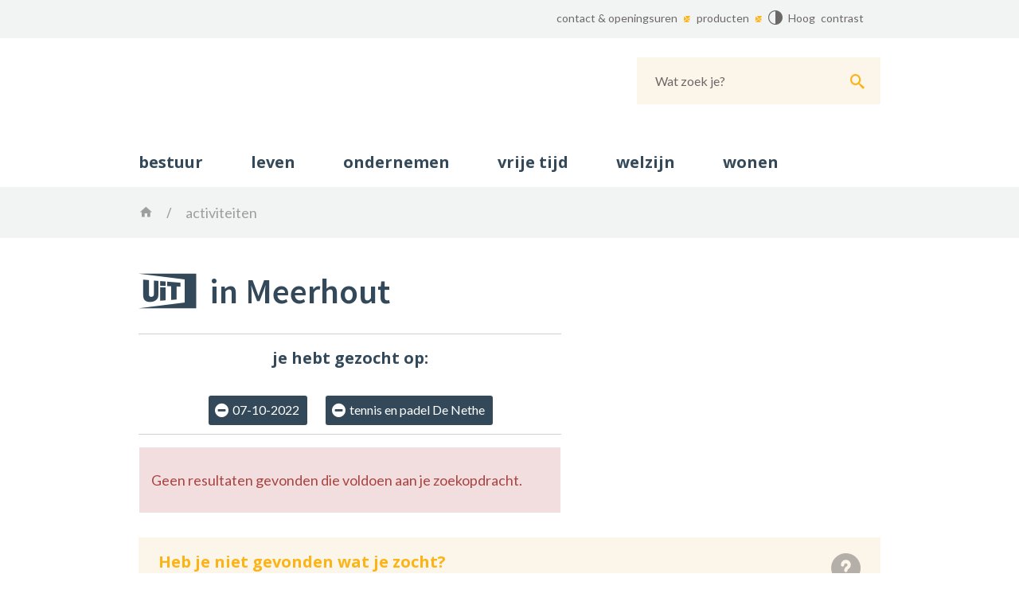

--- FILE ---
content_type: text/html; charset=utf-8
request_url: https://www.meerhout.be/activiteiten?l=178&d=7/10/2022
body_size: 3840
content:
<!DOCTYPE html><html lang="nl-be" class=""><head><meta http-equiv="Content-Type" content="text/html;charset=utf-8"><meta name="HandheldFriendly" content="True" /><meta name="MobileOptimized" content="320" /><meta name="viewport" content="width=device-width, initial-scale=1.0"><meta name="generator" content="Icordis CMS by LCP nv (http://www.lcp.be)" /><title>activiteiten - Gemeente Meerhout</title><link id="skin-stylesheet" href="/css/skin-website.css?v=03042024105031" media="screen" rel="stylesheet" type ="text/css" data-css="Contrastskin-website" /><link rel="stylesheet" href="/css/skin-print.css?v=2" type="text/css" media="print"><link rel="icon" type="image/x-icon" href="/images/skin/favicon.ico" /><link rel="apple-touch-icon" sizes="180x180" href="/images/skin/apple-touch-icon.png"><link rel="icon" type="image/png" sizes="32x32" href="/images/skin/favicon-32x32.png"><link rel="icon" type="image/png" sizes="16x16" href="/images/skin/favicon-16x16.png"><link rel="manifest" href="/images/skin/manifest.json"><link rel="mask-icon" href="/images/skin/safari-pinned-tab.svg" color="#5bbad5"><meta name="msapplication-TileColor" content="#ffffff"><meta name="msapplication-TileImage" content="/images/skin/mstile-144x144.png"><meta name="theme-color" content="#ffffff"><link type="application/rss+xml" rel="alternate" title="RSS nieuws" href="/rss/nieuws.rss" /><link type="application/rss+xml" rel="alternate" title="RSS events" href="/rss/activiteiten.rss" /><link rel="canonical" href="https://www.meerhout.be/events" /><meta content="Overzicht activiteiten" name="description" /><meta content="Overzicht activiteiten" property="og:description" /><meta content="Overzicht activiteiten" name="twitter:description" /><meta property="og:site_name" content="Gemeente Meerhout" /><meta property="og:title" content="activiteiten" /><meta property="og:url" content="https://www.meerhout.be/events" /><meta property="og:type" content="website" /><meta name="twitter:card" content="summary" /><meta property="twitter:title" content="activiteiten" /><meta content="https://www.meerhout.be/images/skin/logo-og.png" property="og:image" /><meta content="1200" property="og:image:width" /><meta content="630" property="og:image:height" /><meta content="https://www.meerhout.be/images/skin/logo-og.png" name="twitter:image" /><meta name="robots" content="noindex, nofollow" /><script src=https://prod.widgets.burgerprofiel.vlaanderen.be/api/v1/node_modules/@govflanders/vl-widget-polyfill/dist/index.js></script><script src=https://prod.widgets.burgerprofiel.vlaanderen.be/api/v1/node_modules/@govflanders/vl-widget-client/dist/index.js></script></head><body id="body" class="default portal-0"><script>var burgerprofielUAC =false;var burgerprofielAPIUrl = 'https://prod.widgets.burgerprofiel.vlaanderen.be/api/v1/session/validate';</script><div class=widget-vlw-placeholder id='global-header-placeholder' aria-hidden=true><div class=lds-ellipsis><div></div><div></div><div></div><div></div></div> </div><script>var sessionding=null;var wasAuthorized=false;var loggedOutLocal=false;vl.widget.client.bootstrap('https://prod.widgets.burgerprofiel.vlaanderen.be/api/v1/widget/10227370-c4cb-4484-b697-17e75d0ed53f').then(function(widget) {var placeholder = document.getElementById('global-header-placeholder');widget.setMountElement(placeholder);widget.mount().catch(console.error.bind(console))return widget;}).then(function (widget){vl.widget.client.capture((widget) => { window.widget = widget});widget.getExtension('citizen_profile').then((citizen_profile) => {var state = citizen_profile.getSession().getState();$('#profiellogout').on('click',function(e){var state2=citizen_profile.getSession().getState();if(state2=='authenticated'){e.preventDefault();citizen_profile.getSession().logout();loggedOutLocal=true;}});citizen_profile.addEventListener('session.update', (event) => {var state2=citizen_profile.getSession().getState(); // of event.getSource().getState();if(state2=='authenticated'){wasAuthorized=true;//$('#my-profile-link').removeClass('hidden');//$('#my-profile-link').show();}else if(state2=='unauthenticated'){if(loggedOutLocal){loggedOutLocal=false;window.location='/logout?returnurl=/'; }//$('#my-profile-link').addClass('hidden');//$('#my-profile-link').hide();}});})}).catch(console.error.bind(console)); </script><div id="outer-wrap"><div id="inner-wrap" class="had-hamburger"><div id="skip-content" class="skip"><a href="#content-main" class="skip-navigation" data-scrollto="skip"><span>Naar content</span></a></div><header id="toppage" class="header had-hamburger"><div class="header-meta"><div class="container"><div class="meta-left"></div><div class="meta-right"><ul class="nav-meta"><li class="item"><a href="/contact" ><span>contact &amp; openingsuren</span></a></li><li class="item"><a href="/producten" ><span>producten</span></a></li></ul><div class="contrast-link"><button id="btn-toggle-contrast" class="icon-contrast " data-inactive="Hoog contrast" data-active="Hoog contrast uit" data-tooltip="Hoog contrast"><span>Hoog contrast</span></button></div></div></div></div><div class="header-main"><div class="container"><div class="header-brand"><a href="/" class="brand" title="Terug naar startpagina"><span class="brand-txt">Gemeente Meerhout</span><img src="/images/skin/logo.svg" onerror="this.onerror = null; this.src = '/images/skin/logo.png'" alt="Gemeente Meerhout" title="Gemeente Meerhout" class="logo-img"></a></div> <div class="header-right"><div class="header-search"><div id="search" class="search-top" role="search"><form action="/zoeken" method="GET" name="searchForm" id="searchForm" class="search-form"><div class="input-group"><label for="txtkeyword" class="hidden">Wat zoek je?</label><input type="text" name="q" class="form-control txt" id="txtkeyword" title="Wat zoek je?" autocomplete="off" placeholder="Wat zoek je?" data-placeholder="Wat zoek je?" data-placeholder-mobile="Zoeken" /><span class="input-group-btn"><input type="submit" value="Zoek" class="btn-search" id="btnSearch" title="Zoeken" /></span><div id="bar-loading"><ul class="loading-element"><li class="loading-element1 loading-child"></li><li class="loading-element2 loading-child"></li><li class="loading-element3 loading-child"></li><li class="loading-element4 loading-child"></li><li class="loading-element5 loading-child"></li><li class="loading-element6 loading-child"></li><li class="loading-element7 loading-child"></li><li class="loading-element8 loading-child"></li><li class="loading-element9 loading-child"></li><li class="loading-element10 loading-child"></li><li class="loading-element11 loading-child"></li><li class="loading-element12 loading-child"></li></ul></div></div></form><div id="suggestionsearch"><ul class="list-suggestionsearch"></ul></div></div></div><button data-toggle="offcanvas" data-dismiss="modal" class="navbar-toggle btn-menu" type="button" aria-expanded="false"><span class="toggle-icon" aria-hidden="true"></span><span class="toggle-txt">Menu</span></button></div></div></div><div class="header-nav" aria-label="Main menu" role="navigation"><div class="header-nav-overlay" data-toggle="offcanvas" data-dismiss="modal"></div><nav class="navbar-default had-hamburger"><div class="navbar-container"><div class="menu-wrapper top is-desktop"><div class="menu-container"><ul class="nav-main check-hamburger" id="nav"><li class="nav1"><a href="/bestuur-en-beleid" ><span class="title h3">bestuur </span></a></li><li class="nav2"><a href="/leven" ><span class="title h3">leven</span></a></li><li class="nav3"><a href="/ondernemen" ><span class="title h3">ondernemen</span></a></li><li class="nav4"><a href="/vrije-tijd" ><span class="title h3">vrije tijd</span></a></li><li class="nav5"><a href="/welzijn-en-hulpverlening" ><span class="title h3">welzijn </span></a></li><li class="nav6"><a href="/wonen" ><span class="title h3">wonen</span></a></li></ul> </div></div></div></nav></div> </header><main id="wrapper" class="page-container-wrapper"><div class="breadcrumb-wrapper sr_skip"><div class="container fade-navs"><a href="#" class="btn-scroll next"><span class="sr_skip">scroll naar links</span></a><a href="#" class="btn-scroll prev"><span class="sr_skip">scroll naar rechts</span></a><ol class="breadcrumb sr_skip" itemscope itemtype="http://schema.org/BreadcrumbList"><li class="breadcrumb-home" itemprop="itemListElement" itemscope itemtype="http://schema.org/ListItem" ><a itemprop="item" href="/home"><span itemprop="name">Home</span><meta itemprop="position" content="1" /></a></li><li class="breadcrumb-item active" ><span class="aCrumb">activiteiten</span></li></ol></div></div><div id="content-main" class="page-inner"><div class="visible-print sr_skip"><img alt="" src="/images/skin/logo-print.jpg"></div><div class="heading-wrapper"><div class="container"><h1 class="page-heading has-rss"><span><span class="uit-logo"><span>UiT</span></span><span>in Meerhout</span></span><a href="/events/rss" class="btn-rss" title="RSS titel"><span>RSS link</span></a></h1></div></div><div class="container"><section class="events-overview"><div class="container-wrapper"><div class="page-container page-column"><div class="page-content"><h2 class="sr-only">Overzicht activiteiten</h2><div class="header-filters"><div class="filter-info event-filter-info"><h2 class="heading"><span>je hebt gezocht op:</span></h2><ul id="filterstatus" class="list filter-list-status"><li class="filter-choice active"><a class="btn-filter-delete" href="/activiteiten?l=178" title="Verwijder filter 07-10-2022"><span>07-10-2022</span></a></li><li class="filter-choice active"><a class="btn-filter-delete" href="/activiteiten?d=07-10-2022" title="Verwijder filter tennis en padel De Nethe"><span>tennis en padel De Nethe</span></a></li></ul></div></div><div class="alertbox-danger">Geen resultaten gevonden die voldoen aan je zoekopdracht.</div></div><div class="side-bar"></div> </div> </div></section> <div class="box box-not-found icon-help"><h2 class="title">Heb je niet gevonden wat je zocht?</h2><a class="link" href="/opmerking-of-suggestie-voor-de-website">Laat het ons weten.</a></div></div></div></main> <footer id="footer" class="footer"><div class="container"><div class="footer-inner"><span class="copyright">&copy; 2026 Meerhout</span><ul class="list"><li class="footer-list-item"><a href="/producten/detail/317/disclaimer" ><span>gebruiksvoorwaarden</span></a></li><li class="footer-list-item"><a href="https://www.meerhout.be/privacyverklaring" target="_blank"><span>privacy</span></a></li><li class="footer-list-item"><a href="/sitemap" ><span>sitemap</span></a></li><li class="footer-list-item"><a href="/cookies" ><span>cookiebeleid</span></a></li><li class="footer-list-item"><a href="/toegankelijkheidsverklaring" ><span>toegankelijkheidsverklaring</span></a></li><li><a title="e-gov en internet services door LCP" target="_blank" href="http://www.lcp.be/" class="lcplink"><span>lcp.nv 2026 &copy; </span></a></li></ul><ul class="list-social"><li class="bullet-facebook"><a class="external" href="https://www.facebook.com/lokaalbestuurmeerhout" target="_blank"><span>Facebook</span></a></li><li class="bullet-youtube"><a class="external" href="https://www.youtube.com/channel/UC1jacWri2NEmHDyp6RM6FOA" target="_blank"><span>Youtube</span></a></li><li class="bullet-linkedin"><a class="external" href="https://www.linkedin.com/company/gemeente-meerhout" target="_blank"><span>Linkedin</span></a></li></ul></div> </div></footer> <div class="toppos sr_skip"><div id="totop"><a href="#toppage" title="Naar top" data-scrollto="totop" class="btn-totop"><span>Naar top</span></a></div></div></div></div><script src="/bundles/website?v=dtn4YJBtjJKmwppYwoz3q440mtSIQuXft5gF4EJQwyU1"></script></body></html>